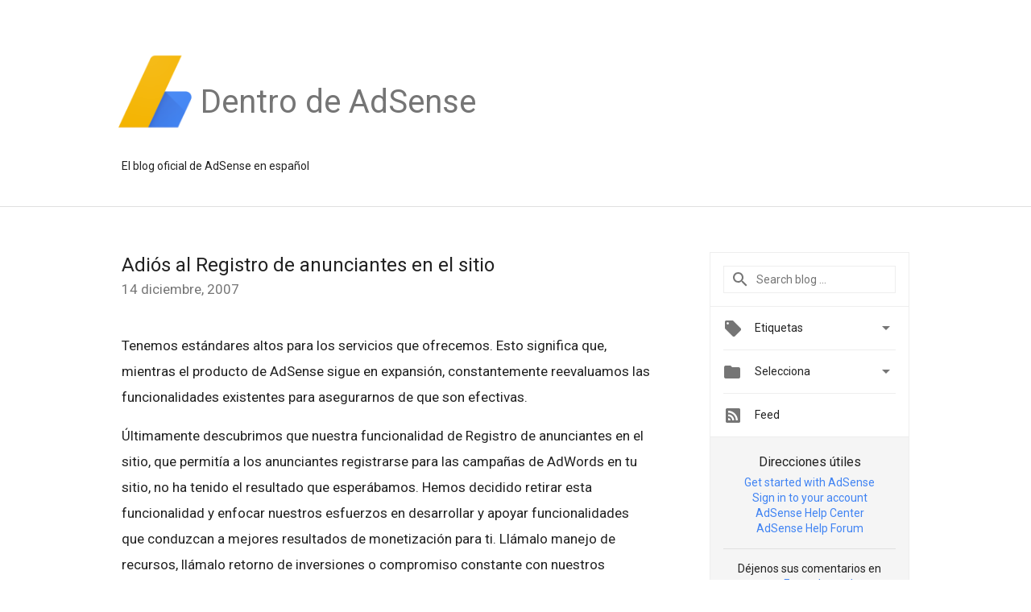

--- FILE ---
content_type: text/html; charset=UTF-8
request_url: https://adsense-es.googleblog.com/2007/12/adis-al-registro-de-anunciantes-en-el.html
body_size: 21671
content:
<!DOCTYPE html>
<html class='v2 detail-page' dir='ltr' itemscope='' itemtype='http://schema.org/Blog' lang='es' xmlns='http://www.w3.org/1999/xhtml' xmlns:b='http://www.google.com/2005/gml/b' xmlns:data='http://www.google.com/2005/gml/data' xmlns:expr='http://www.google.com/2005/gml/expr'>
<head>
<link href='https://www.blogger.com/static/v1/widgets/335934321-css_bundle_v2.css' rel='stylesheet' type='text/css'/>
<title>
Dentro de AdSense: Adiós al Registro de anunciantes en el sitio
</title>
<meta content='width=device-width, height=device-height, minimum-scale=1.0, initial-scale=1.0, user-scalable=0' name='viewport'/>
<meta content='IE=Edge' http-equiv='X-UA-Compatible'/>
<meta content='article' property='og:type'/>
<meta content='Adiós al Registro de anunciantes en el sitio' property='og:title'/>
<meta content='https://blogger.googleusercontent.com/img/b/R29vZ2xl/AVvXsEj2JIOmB1zGTZLUxMF8lHxqqqOgKn08v6CKnDfT4anQBqgwNAbHMx0VipjVPE4iQOIwefnGDeiORqYEacXEpJ7VactOb8lscjG7emsqW3LiK_kZQqIRAcQvzzPKKvbIWXwP4H5K/s1600-r/adsense-logo-new.png' property='og:image'/>
<meta content='en_US' property='og:locale'/>
<meta content='https://adsense-es.googleblog.com/2007/12/adis-al-registro-de-anunciantes-en-el.html' property='og:url'/>
<meta content='Dentro de AdSense' property='og:site_name'/>
<!-- Twitter Card properties -->
<meta content='Dentro de AdSense' property='twitter:site'/>
<meta content='Adiós al Registro de anunciantes en el sitio' property='twitter:title'/>
<meta content='summary' name='twitter:card'/>
<meta content='@google' name='twitter:creator'/>
<link href='https://fonts.googleapis.com/css?family=Roboto:400italic,400,500,500italic,700,700italic' rel='stylesheet' type='text/css'/>
<link href='https://fonts.googleapis.com/icon?family=Material+Icons' rel='stylesheet'/>
<script src='https://ajax.googleapis.com/ajax/libs/jquery/1.11.3/jquery.min.js' type='text/javascript'></script>
<!-- End -->
<style id='page-skin-1' type='text/css'><!--
/*
<Group description="Header Color" selector="header">
<Variable name="header.background.color" description="Header Background"
type="color" default="#ffffff"/>
</Group>
*/
.header-outer {
border-bottom: 1px solid #e0e0e0;
background: #ffffff;
}
html, .Label h2, #sidebar .rss a, .BlogArchive h2, .FollowByEmail h2.title, .widget .post h2 {
font-family: Roboto, sans-serif;
}
.plusfollowers h2.title, .post h2.title, .widget h2.title {
font-family: Roboto, sans-serif;
}
.widget-item-control {
height: 100%;
}
.widget.Header, #header {
position: relative;
height: 100%;
width: 100%;
}
}
.widget.Header .header-logo1 {
float: left;
margin-right: 15px;
padding-right: 15px;
border-right: 1px solid #ddd;
}
.header-title h2 {
color: rgba(0,0,0,.54);
display: inline-block;
font-size: 40px;
font-family: Roboto, sans-serif;
font-weight: normal;
line-height: 123px;
vertical-align: top;
}
.header-inner {
background-repeat: no-repeat;
background-position: right 0px;
}
.post-author,
.byline-author {
font-size: 14px;
font-weight: normal;
color: #757575;
color: rgba(0,0,0,.54);
}
.post-content .img-border {
border: 1px solid rgb(235, 235, 235);
padding: 4px;
}
.header-title a {
text-decoration: none !important;
}
pre {
border: 1px solid #bbbbbb;
margin-top: 1em 0 0 0;
padding: 0.99em;
overflow-x: auto;
overflow-y: auto;
}
pre, code {
font-size: 9pt;
background-color: #fafafa;
line-height: 125%;
font-family: monospace;
}
pre, code {
color: #060;
font: 13px/1.54 "courier new",courier,monospace;
}
.header-left .header-logo1 {
width: 128px !important;
}
.header-desc {
line-height: 20px;
margin-top: 8px;
}
.fb-custom img, .twitter-custom img, .gplus-share img {
cursor: pointer;
opacity: 0.54;
}
.fb-custom img:hover, .twitter-custom img:hover, .gplus-share img:hover {
opacity: 0.87;
}
.fb-like {
width: 80px;
}
.post .share {
float: right;
}
#twitter-share{
border: #CCC solid 1px;
border-radius: 3px;
background-image: -webkit-linear-gradient(top,#ffffff,#dedede);
}
.twitter-follow {
background: url(//4.bp.blogspot.com/-8O7VcmcY32o/VSYkC2vUj7I/AAAAAAAAHeU/7mzo-JFgTgk/s1600/twitter-bird.png) no-repeat left center;
padding-left: 18px;
font: normal normal normal 11px/18px 'Helvetica Neue',Arial,sans-serif;
font-weight: bold;
text-shadow: 0 1px 0 rgba(255,255,255,.5);
cursor: pointer;
margin-bottom: 10px;
}
.twitter-fb {
padding-top: 2px;
}
.fb-follow-button  {
background: -webkit-linear-gradient(#4c69ba, #3b55a0);
background: -moz-linear-gradient(#4c69ba, #3b55a0);
background: linear-gradient(#4c69ba, #3b55a0);
border-radius: 2px;
height: 18px;
padding: 4px 0 0 3px;
width: 57px;
border: #4c69ba solid 1px;
}
.fb-follow-button a {
text-decoration: none !important;
text-shadow: 0 -1px 0 #354c8c;
text-align: center;
white-space: nowrap;
font-size: 11px;
color: white;
vertical-align: top;
}
.fb-follow-button a:visited {
color: white;
}
.fb-follow {
padding: 0px 5px 3px 0px;
width: 14px;
vertical-align: bottom;
}
.gplus-wrapper {
margin-top: 3px;
display: inline-block;
vertical-align: top;
}
.twitter-custom, .gplus-share {
margin-right: 12px;
}
.fb-follow-button{
margin: 10px auto;
}
/** CUSTOM CODE **/

--></style>
<style id='template-skin-1' type='text/css'><!--
.header-outer {
clear: both;
}
.header-inner {
margin: auto;
padding: 0px;
}
.footer-outer {
background: #f5f5f5;
clear: both;
margin: 0;
}
.footer-inner {
margin: auto;
padding: 0px;
}
.footer-inner-2 {
/* Account for right hand column elasticity. */
max-width: calc(100% - 248px);
}
.google-footer-outer {
clear: both;
}
.cols-wrapper, .google-footer-outer, .footer-inner, .header-inner {
max-width: 978px;
margin-left: auto;
margin-right: auto;
}
.cols-wrapper {
margin: auto;
clear: both;
margin-top: 60px;
margin-bottom: 60px;
overflow: hidden;
}
.col-main-wrapper {
float: left;
width: 100%;
}
.col-main {
margin-right: 278px;
max-width: 660px;
}
.col-right {
float: right;
width: 248px;
margin-left: -278px;
}
/* Tweaks for layout mode. */
body#layout .google-footer-outer {
display: none;
}
body#layout .header-outer, body#layout .footer-outer {
background: none;
}
body#layout .header-inner {
height: initial;
}
body#layout .cols-wrapper {
margin-top: initial;
margin-bottom: initial;
}
--></style>
<!-- start all head -->
<meta content='text/html; charset=UTF-8' http-equiv='Content-Type'/>
<meta content='blogger' name='generator'/>
<link href='https://adsense-es.googleblog.com/favicon.ico' rel='icon' type='image/x-icon'/>
<link href='https://adsense-es.googleblog.com/2007/12/adis-al-registro-de-anunciantes-en-el.html' rel='canonical'/>
<link rel="alternate" type="application/atom+xml" title="Dentro de AdSense - Atom" href="https://adsense-es.googleblog.com/feeds/posts/default" />
<link rel="alternate" type="application/rss+xml" title="Dentro de AdSense - RSS" href="https://adsense-es.googleblog.com/feeds/posts/default?alt=rss" />
<link rel="service.post" type="application/atom+xml" title="Dentro de AdSense - Atom" href="https://www.blogger.com/feeds/22466538/posts/default" />

<link rel="alternate" type="application/atom+xml" title="Dentro de AdSense - Atom" href="https://adsense-es.googleblog.com/feeds/5374017254272606458/comments/default" />
<!--Can't find substitution for tag [blog.ieCssRetrofitLinks]-->
<meta content='https://adsense-es.googleblog.com/2007/12/adis-al-registro-de-anunciantes-en-el.html' property='og:url'/>
<meta content='Adiós al Registro de anunciantes en el sitio' property='og:title'/>
<meta content='Tenemos estándares altos para los servicios que ofrecemos. Esto significa que, mientras el producto de AdSense sigue en expansión, constante...' property='og:description'/>
<!-- end all head -->
<base target='_self'/>
<style>
      html {
        font-family: Roboto, sans-serif;
        -moz-osx-font-smoothing: grayscale;
        -webkit-font-smoothing: antialiased;
      }
      body {
        padding: 0;
        /* This ensures that the scroll bar is always present, which is needed */
        /* because content render happens after page load; otherwise the header */
        /* would "bounce" in-between states. */
        min-height: 150%;
      }
      h2 {
        font-size: 16px;
      }
      h1, h2, h3, h4, h5 {
        line-height: 2em;
      }
      html, h4, h5, h6 {
        font-size: 14px;
      }
      a, a:visited {
        color: #4184F3;
        text-decoration: none;
      }
      a:focus, a:hover, a:active {
        text-decoration: none;
      }
      .Header {
        margin-top: 15px;
      }
      .Header h1 {
        font-size: 32px;
        font-weight: 300;
        line-height: 32px;
        height: 42px;
      }
      .header-inner .Header .titlewrapper {
        padding: 0;
        margin-top: 30px;
      }
      .header-inner .Header .descriptionwrapper {
        padding: 0;
        margin: 0;
      }
      .cols-wrapper {
        margin-top: 56px;
      }
      .header-outer, .cols-wrapper, .footer-outer, .google-footer-outer {
        padding: 0 60px;
      }
      .header-inner {
        height: 256px;
        position: relative;
      }
      html, .header-inner a {
        color: #212121;
        color: rgba(0,0,0,.87);
      }
      .header-inner .google-logo {
        display: inline-block;
        background-size: contain;
        z-index: 1;
        overflow: hidden;
        margin-top: 4px;
        margin-right: 8px;
      }
      .header-left {
        position: absolute;
        top: 50%;
        -webkit-transform: translateY(-50%);
        transform: translateY(-50%);
        margin-top: 12px;
        width: 100%;
      }
      .google-logo {
        margin-left: -4px;
      }
      #google-footer {
        position: relative;
        font-size: 13px;
        list-style: none;
        text-align: right;
      }
      #google-footer a {
        color: #444;
      }
      #google-footer ul {
        margin: 0;
        padding: 0;
        height: 144px;
        line-height: 144px;
      }
      #google-footer ul li {
        display: inline;
      }
      #google-footer ul li:before {
        color: #999;
        content: "\00b7";
        font-weight: bold;
        margin: 5px;
      }
      #google-footer ul li:first-child:before {
        content: '';
      }
      #google-footer .google-logo-dark {
        left: 0;
        margin-top: -16px;
        position: absolute;
        top: 50%;
      }
      /** Sitemap links. **/
      .footer-inner-2 {
        font-size: 14px;
        padding-top: 42px;
        padding-bottom: 74px;
      }
      .footer-inner-2 .HTML h2 {
        color: #212121;
        color: rgba(0,0,0,.87);
        font-size: 14px;
        font-weight: 500;
        padding-left: 0;
        margin: 10px 0;
      }
      .footer-inner-2 .HTML ul {
        font-weight: normal;
        list-style: none;
        padding-left: 0;
      }
      .footer-inner-2 .HTML li {
        line-height: 24px;
        padding: 0;
      }
      .footer-inner-2 li a {
        color: rgba(65,132,243,.87);
      }
      /** Archive widget. **/
      .BlogArchive {
        font-size: 13px;
        font-weight: normal;
      }
      .BlogArchive .widget-content {
        display: none;
      }
      .BlogArchive h2, .Label h2 {
        color: #4184F3;
        text-decoration: none;
      }
      .BlogArchive .hierarchy li {
        display: inline-block;
      }
      /* Specificity needed here to override widget CSS defaults. */
      .BlogArchive #ArchiveList ul li, .BlogArchive #ArchiveList ul ul li {
        margin: 0;
        padding-left: 0;
        text-indent: 0;
      }
      .BlogArchive .intervalToggle {
        cursor: pointer;
      }
      .BlogArchive .expanded .intervalToggle .new-toggle {
        -ms-transform: rotate(180deg);
        transform: rotate(180deg);
      }
      .BlogArchive .new-toggle {
        float: right;
        padding-top: 3px;
        opacity: 0.87;
      }
      #ArchiveList {
        text-transform: uppercase;
      }
      #ArchiveList .expanded > ul:last-child {
        margin-bottom: 16px;
      }
      #ArchiveList .archivedate {
        width: 100%;
      }
      /* Months */
      .BlogArchive .items {
        max-width: 150px;
        margin-left: -4px;
      }
      .BlogArchive .expanded .items {
        margin-bottom: 10px;
        overflow: hidden;
      }
      .BlogArchive .items > ul {
        float: left;
        height: 32px;
      }
      .BlogArchive .items a {
        padding: 0 4px;
      }
      .Label {
        font-size: 13px;
        font-weight: normal;
      }
      .sidebar-icon {
        display: inline-block;
        width: 24px;
        height: 24px;
        vertical-align: middle;
        margin-right: 12px;
        margin-top: -1px
      }
      .Label a {
        margin-right: 4px;
      }
      .Label .widget-content {
        display: none;
      }
      .FollowByEmail {
        font-size: 13px;
        font-weight: normal;
      }
      .FollowByEmail h2 {
        background: url("[data-uri]");
        background-repeat: no-repeat;
        background-position: 0 50%;
        text-indent: 30px;
      }
      .FollowByEmail .widget-content {
        display: none;
      }
      .searchBox input {
        border: 1px solid #eee;
        color: #212121;
        color: rgba(0,0,0,.87);
        font-size: 14px;
        padding: 8px 8px 8px 40px;
        width: 164px;
        font-family: Roboto, sans-serif;
        background: url("https://www.gstatic.com/images/icons/material/system/1x/search_grey600_24dp.png") 8px center no-repeat;
      }
      .searchBox ::-webkit-input-placeholder { /* WebKit, Blink, Edge */
        color:    rgba(0,0,0,.54);
      }
      .searchBox :-moz-placeholder { /* Mozilla Firefox 4 to 18 */
        color:    #000;
        opacity:  0.54;
      }
      .searchBox ::-moz-placeholder { /* Mozilla Firefox 19+ */
        color:    #000;
        opacity:  0.54;
      }
      .searchBox :-ms-input-placeholder { /* Internet Explorer 10-11 */
        color:    #757575;
      }
      .widget-item-control {
        margin-top: 0px;
      }
      .section {
        margin: 0;
        padding: 0;
      }
      #sidebar-top {
        border: 1px solid #eee;
      }
      #sidebar-top > div {
        margin: 16px 0;
      }
      .widget ul {
        line-height: 1.6;
      }
      /*main post*/
      .post {
        margin-bottom:30px;
      }
      #main .post .title {
        margin: 0;
      }
      #main .post .title a {
        color: #212121;
        color: rgba(0,0,0,.87);
        font-weight: normal;
        font-size: 24px;
      }
      #main .post .title a:hover {
        text-decoration:none;
        color:#4184F3;
      }
      .message,  #main .post .post-header {
        margin: 0;
        padding: 0;
      }
      #main .post .post-header .caption, #main .post .post-header .labels-caption,  #main .post .post-footer .caption, #main .post .post-footer .labels-caption {
        color: #444;
        font-weight: 500;
      }
      #main .tr-caption-container td {
        text-align: left;
      }
      #main .post .tr-caption {
        color: #757575;
        color: rgba(0,0,0,.54);
        display: block;
        max-width: 560px;
        padding-bottom: 20px;
      }
      #main .post .tr-caption-container {
        line-height: 24px;
        margin: -1px 0 0 0 !important;
        padding: 4px 0;
        text-align: left;
      }
      #main .post .post-header .published{
        font-size:11px;
        font-weight:bold;
      }
      .post-header .publishdate {
        font-size: 17px;
        font-weight:normal;
        color: #757575;
        color: rgba(0,0,0,.54);
      }
      #main .post .post-footer{
        font-size:12px;
        padding-bottom: 21px;
      }
      .label-footer {
        margin-bottom: 12px;
        margin-top: 12px;
      }
      .comment-img {
        margin-right: 16px;
        opacity: 0.54;
        vertical-align: middle;
      }
      #main .post .post-header .published {
        margin-bottom: 40px;
        margin-top: -2px;
      }
      .post .post-content {
        color: #212121;
        color: rgba(0,0,0,.87);
        font-size: 17px;
        margin: 25px 0 36px 0;
        line-height: 32px;
        word-wrap: break-word;
      }
      .post-body .post-content ul, .post-body .post-content ol {
        margin: 16px 0;
        padding: 0 48px;
      }
      .post-summary {
        display: none;
      }
      /* Capture section headers. */
      .post-content br + br + b, .post-content .space + .space + b, .post-content .separator + b {
        display: inline-block;
        margin-bottom: 8px;
        margin-top: 24px;
      }
      .post-content li {
        line-height: 32px;
      }
      /* Override all post images/videos to left align. */
      .post-content .separator, .post-content > div {
        text-align: left;
      }
      .post-content .separator > a, .post-content .separator > span {
        margin-left: 0 !important;
      }
      .post-content img {
        max-width: 100%;
      }
      .post-content .tr-caption-container img {
        margin-bottom: 12px;
      }
      .post-content iframe, .post-content embed {
        max-width: 100%;
      }
      .post-content .carousel-container {
        margin-bottom: 48px;
      }
      #main .post-content b {
        font-weight: 500;
      }
      /* These are the main paragraph spacing tweaks. */
      #main .post-content br {
        content: ' ';
        display: block;
        padding: 4px;
      }
      .post-content .space {
        display: block;
        height: 8px;
      }
      .post-content iframe + .space, .post-content iframe + br {
        padding: 0 !important;
      }
      #main .post .jump-link {
        margin-bottom:10px;
      }
      .post-content img, .post-content iframe {
        margin: 30px 0 20px 0;
      }
      .post-content > img:first-child, .post-content > iframe:first-child {
        margin-top: 0;
      }
      .col-right .section {
        padding: 0 16px;
      }
      #aside {
        background:#fff;
        border:1px solid #eee;
        border-top: 0;
      }
      #aside .widget {
        margin:0;
      }
      #aside .widget h2, #ArchiveList .toggle + a.post-count-link {
        color: #212121;
        color: rgba(0,0,0,.87);
        font-weight: 400 !important;
        margin: 0;
      }
      #ArchiveList .toggle {
        float: right;
      }
      #ArchiveList .toggle .material-icons {
        padding-top: 4px;
      }
      #sidebar .tab {
        cursor: pointer;
      }
      #sidebar .tab .arrow {
        display: inline-block;
        float: right;
      }
      #sidebar .tab .icon {
        display: inline-block;
        vertical-align: top;
        height: 24px;
        width: 24px;
        margin-right: 13px;
        margin-left: -1px;
        margin-top: 1px;
        color: #757575;
        color: rgba(0,0,0,.54);
      }
      #sidebar .widget-content > :first-child {
        padding-top: 8px;
      }
      #sidebar .active .tab .arrow {
        -ms-transform: rotate(180deg);
        transform: rotate(180deg);
      }
      #sidebar .arrow {
        color: #757575;
        color: rgba(0,0,0,.54);
      }
      #sidebar .widget h2 {
        font-size: 14px;
        line-height: 24px;
        display: inline-block;
      }
      #sidebar .widget .BlogArchive {
        padding-bottom: 8px;
      }
      #sidebar .widget {
        border-bottom: 1px solid #eee;
        box-shadow: 0px 1px 0 white;
        margin-bottom: 0;
        padding: 14px 0;
        min-height: 20px;
      }
      #sidebar .widget:last-child {
        border-bottom: none;
        box-shadow: none;
        margin-bottom: 0;
      }
      #sidebar ul {
        margin: 0;
        padding: 0;
      }
      #sidebar ul li {
        list-style:none;
        padding:0;
      }
      #sidebar ul li a {
        line-height: 32px;
      }
      #sidebar .archive {
        background-image: url("[data-uri]");
        height: 24px;
        line-height: 24px;
        padding-left: 30px;
      }
      #sidebar .labels {
        background-image: url("[data-uri]");
        height: 20px;
        line-height: 20px;
        padding-left: 30px;
      }
      #sidebar .rss a {
        background-image: url("[data-uri]");
      }
      #sidebar .subscription a {
        background-image: url("[data-uri]");
      }
      #sidebar-bottom {
        background: #f5f5f5;
        border-top:1px solid #eee;
      }
      #sidebar-bottom .widget {
        border-bottom: 1px solid #e0e0e0;
        padding: 15px 0;
        text-align: center;
      }
      #sidebar-bottom > div:last-child {
        border-bottom: 0;
      }
      #sidebar-bottom .text {
        line-height: 20px;
      }
      /* Home, forward, and backward pagination. */
      .blog-pager {
        border-top : 1px #e0e0e0 solid;
        padding-top: 10px;
        margin-top: 15px;
        text-align: right !important;
      }
      #blog-pager {
        margin-botom: 0;
        margin-top: -14px;
        padding: 16px 0 0 0;
      }
      #blog-pager a {
        display: inline-block;
      }
      .blog-pager i.disabled {
        opacity: 0.2 !important;
      }
      .blog-pager i {
        color: black;
        margin-left: 16px;
        opacity: 0.54;
      }
      .blog-pager i:hover, .blog-pager i:active {
        opacity: 0.87;
      }
      #blog-pager-older-link, #blog-pager-newer-link {
        float: none;
      }
      .gplus-profile {
        background-color: #fafafa;
        border: 1px solid #eee;
        overflow: hidden;
        width: 212px;
      }
      .gplus-profile-inner {
        margin-left: -1px;
        margin-top: -1px;
      }
      /* Sidebar follow buttons. */
      .followgooglewrapper {
        padding: 12px 0 0 0;
      }
      .loading {
        visibility: hidden;
      }
      .detail-page .post-footer .cmt_iframe_holder {
        padding-top: 40px !important;
      }
      /** Desktop **/
      @media (max-width: 900px) {
        .col-right {
          display: none;
        }
        .col-main {
          margin-right: 0;
          min-width: initial;
        }
        .footer-outer {
          display: none;
        }
        .cols-wrapper {
          min-width: initial;
        }
        .google-footer-outer {
          background-color: #f5f5f5;
        }
      }
      /** Tablet **/
      @media (max-width: 712px) {
        .header-outer, .cols-wrapper, .footer-outer, .google-footer-outer {
          padding: 0 40px;
        }
      }
      /* An extra breakpoint accommodating for long blog titles. */
      @media (max-width: 600px) {
        .header-left {
          height: 100%;
          position: initial;
          top: inherit;
          margin-top: 0;
          -webkit-transform: initial;
          transform: initial;
        }
        .header-title {
          margin-top: 18px;
        }
        .header-inner {
          height: auto;
          margin-bottom: 32px;
          margin-top: 32px;
        }
        .header-desc {
          margin-top: 12px;
        }
        .header-inner .google-logo {
          height: 40px;
          margin-top: 3px;
        }
        .header-inner .google-logo img {
          height: 42px;
        }
        .header-title h2 {
          font-size: 32px;
          line-height: 40px;
        }
      }
      /** Mobile/small desktop window; also landscape. **/
      @media (max-width: 480px), (max-height: 480px) {
        .header-outer, .cols-wrapper, .footer-outer, .google-footer-outer {
          padding: 0 16px;
        }
        .cols-wrapper {
          margin-top: 0;
        }
        .post-header .publishdate, .post .post-content {
          font-size: 16px;
        }
        .post .post-content {
          line-height: 28px;
          margin-bottom: 30px;
        }
        .post {
          margin-top: 30px;
        }
        .byline-author {
          display: block;
          font-size: 12px;
          line-height: 24px;
          margin-top: 6px;
        }
        #main .post .title a {
          font-weight: 500;
          color: #4c4c4c;
          color: rgba(0,0,0,.70);
        }
        #main .post .post-header {
          padding-bottom: 12px;
        }
        #main .post .post-header .published {
          margin-bottom: -8px;
          margin-top: 3px;
        }
        .post .read-more {
          display: block;
          margin-top: 14px;
        }
        .post .tr-caption {
          font-size: 12px;
        }
        #main .post .title a {
          font-size: 20px;
          line-height: 30px;
        }
        .post-content iframe {
          /* iframe won't keep aspect ratio when scaled down. */
          max-height: 240px;
        }
        .post-content .separator img, .post-content .tr-caption-container img, .post-content iframe {
          margin-left: -16px;
          max-width: inherit;
          width: calc(100% + 32px);
        }
        .post-content table, .post-content td {
          width: 100%;
        }
        #blog-pager {
          margin: 0;
          padding: 16px 0;
        }
        /** List page tweaks. **/
        .list-page .post-original {
          display: none;
        }
        .list-page .post-summary {
          display: block;
        }
        .list-page .comment-container {
          display: none;
        } 
        .list-page #blog-pager {
          padding-top: 0;
          border: 0;
          margin-top: -8px;
        }
        .list-page .label-footer {
          display: none;
        }
        .list-page #main .post .post-footer {
          border-bottom: 1px solid #eee;
          margin: -16px 0 0 0;
          padding: 0 0 20px 0;
        }
        .list-page .post .share {
          display: none;
        }
        /** Detail page tweaks. **/
        .detail-page .post-footer .cmt_iframe_holder {
          padding-top: 32px !important;
        }
        .detail-page .label-footer {
          margin-bottom: 0;
        }
        .detail-page #main .post .post-footer {
          padding-bottom: 0;
        }
        .detail-page #comments {
          display: none;
        }
      }
      [data-about-pullquote], [data-is-preview], [data-about-syndication] {
        display: none;
      }
    </style>
<noscript>
<style>
        .loading { visibility: visible }</style>
</noscript>
<script type='text/javascript'>
        (function(i,s,o,g,r,a,m){i['GoogleAnalyticsObject']=r;i[r]=i[r]||function(){
        (i[r].q=i[r].q||[]).push(arguments)},i[r].l=1*new Date();a=s.createElement(o),
        m=s.getElementsByTagName(o)[0];a.async=1;a.src=g;m.parentNode.insertBefore(a,m)
        })(window,document,'script','https://www.google-analytics.com/analytics.js','ga');
        ga('create', 'UA-18006-2', 'auto', 'blogger');
        ga('blogger.send', 'pageview');
      </script>
<link href='https://www.blogger.com/dyn-css/authorization.css?targetBlogID=22466538&amp;zx=56ab69b0-36ae-4bbb-ae75-d1fca18dfe3e' media='none' onload='if(media!=&#39;all&#39;)media=&#39;all&#39;' rel='stylesheet'/><noscript><link href='https://www.blogger.com/dyn-css/authorization.css?targetBlogID=22466538&amp;zx=56ab69b0-36ae-4bbb-ae75-d1fca18dfe3e' rel='stylesheet'/></noscript>
<meta name='google-adsense-platform-account' content='ca-host-pub-1556223355139109'/>
<meta name='google-adsense-platform-domain' content='blogspot.com'/>

<!-- data-ad-client=ca-pub-9160102904909791 -->

</head>
<body>
<script type='text/javascript'>
      //<![CDATA[
      var axel = Math.random() + "";
      var a = axel * 10000000000000;
      document.write('<iframe src="https://2542116.fls.doubleclick.net/activityi;src=2542116;type=gblog;cat=googl0;ord=ord=' + a + '?" width="1" height="1" frameborder="0" style="display:none"></iframe>');
      //]]>
    </script>
<noscript>
<img alt='' height='1' src='https://ad.doubleclick.net/ddm/activity/src=2542116;type=gblog;cat=googl0;ord=1?' width='1'/>
</noscript>
<!-- Header -->
<div class='header-outer'>
<div class='header-inner'>
<div class='section' id='header'><div class='widget Header' data-version='1' id='Header1'>
<div class='header-left'>
<div class='header-title'>
<a class='google-logo' href='https://adsense-es.googleblog.com/'>
<img height="90" src="//4.bp.blogspot.com/-jL4EWVdcM2w/VYq3DtIZDCI/AAAAAAAAQms/Iy7lE3RdCh0/s400/adsense-logo.png">
</a>
<a href='/.'>
<h2>
            Dentro de AdSense 
          </h2>
</a>
</div>
<div class='header-desc'>
El blog oficial de AdSense en español
</div>
</div>
</div></div>
</div>
</div>
<!-- all content wrapper start -->
<div class='cols-wrapper loading'>
<div class='col-main-wrapper'>
<div class='col-main'>
<div class='section' id='main'><div class='widget Blog' data-version='1' id='Blog1'>
<div class='post' data-id='5374017254272606458' itemscope='' itemtype='http://schema.org/BlogPosting'>
<h2 class='title' itemprop='name'>
<a href='https://adsense-es.googleblog.com/2007/12/adis-al-registro-de-anunciantes-en-el.html' itemprop='url' title='Adiós al Registro de anunciantes en el sitio'>
Adiós al Registro de anunciantes en el sitio
</a>
</h2>
<div class='post-header'>
<div class='published'>
<span class='publishdate' itemprop='datePublished'>
14 diciembre, 2007
</span>
</div>
</div>
<div class='post-body'>
<div class='post-content' itemprop='articleBody'>
<script type='text/template'>
                          Tenemos estándares altos para los servicios que ofrecemos. Esto significa que, mientras el producto de AdSense sigue en expansión, constantemente reevaluamos las funcionalidades existentes para asegurarnos de que son efectivas.<br /><br />Últimamente descubrimos que nuestra funcionalidad de Registro de anunciantes en el sitio, que permitía a los anunciantes registrarse para las campañas de AdWords en tu sitio, no ha tenido el resultado que esperábamos. Hemos decidido retirar esta funcionalidad y enfocar nuestros esfuerzos en desarrollar y apoyar funcionalidades que conduzcan a mejores resultados de monetización para ti. Llámalo manejo de recursos, llámalo retorno de inversiones o compromiso constante con nuestros editores. Queremos que <span style="font-weight:bold;">tú </span>tengas mayores ingresos y eso a veces significa &#8220;eclipsar&#8221; ciertas funcionalidades que creamos. <br /><br />Por favor ten en cuenta que si has creado algún vínculo que lleva a una página customizable de registro de anunciantes en el sitio, próximamente se redireccionará a la página principal de registro de AdWords. Claro que los anunciantes todavía pueden enfocar a sitios individuales usando <a href="http://adwords.google.com/support/bin/answer.py?answer=19648&amp;sourceid=aso&amp;medium=link&amp;subid=ww-es-et-asblog_2007-12-14">Orientación por ubicación</a>. Gracias por apoyar esta funcionalidad en el pasado. Esperamos que su eliminación no te cause ningún inconveniente. <br /><br />Publicado por Ben Ewing &#8211; Soporte para los editores de AdSense<br />(Traducción: Gustavo Smidt)
                          <span itemprop='author' itemscope='itemscope' itemtype='http://schema.org/Person'>
                            <meta content='https://plus.google.com/116899029375914044550' itemprop='url'/>
                          </span>
                        </script>
<noscript>
Tenemos estándares altos para los servicios que ofrecemos. Esto significa que, mientras el producto de AdSense sigue en expansión, constantemente reevaluamos las funcionalidades existentes para asegurarnos de que son efectivas.<br /><br />Últimamente descubrimos que nuestra funcionalidad de Registro de anunciantes en el sitio, que permitía a los anunciantes registrarse para las campañas de AdWords en tu sitio, no ha tenido el resultado que esperábamos. Hemos decidido retirar esta funcionalidad y enfocar nuestros esfuerzos en desarrollar y apoyar funcionalidades que conduzcan a mejores resultados de monetización para ti. Llámalo manejo de recursos, llámalo retorno de inversiones o compromiso constante con nuestros editores. Queremos que <span style="font-weight:bold;">tú </span>tengas mayores ingresos y eso a veces significa &#8220;eclipsar&#8221; ciertas funcionalidades que creamos. <br /><br />Por favor ten en cuenta que si has creado algún vínculo que lleva a una página customizable de registro de anunciantes en el sitio, próximamente se redireccionará a la página principal de registro de AdWords. Claro que los anunciantes todavía pueden enfocar a sitios individuales usando <a href="http://adwords.google.com/support/bin/answer.py?answer=19648&amp;sourceid=aso&amp;medium=link&amp;subid=ww-es-et-asblog_2007-12-14">Orientación por ubicación</a>. Gracias por apoyar esta funcionalidad en el pasado. Esperamos que su eliminación no te cause ningún inconveniente. <br /><br />Publicado por Ben Ewing &#8211; Soporte para los editores de AdSense<br />(Traducción: Gustavo Smidt)
<span itemprop='author' itemscope='itemscope' itemtype='http://schema.org/Person'>
<meta content='https://plus.google.com/116899029375914044550' itemprop='url'/>
</span>
</noscript>
</div>
</div>
<div class='share'>
<span class='twitter-custom social-wrapper' data-href='http://twitter.com/share?text=Dentro de AdSense:Adiós al Registro de anunciantes en el sitio&url=https://adsense-es.googleblog.com/2007/12/adis-al-registro-de-anunciantes-en-el.html&via=google'>
<img alt='Share on Twitter' height='24' src='https://www.gstatic.com/images/icons/material/system/2x/post_twitter_black_24dp.png' width='24'/>
</span>
<span class='fb-custom social-wrapper' data-href='https://www.facebook.com/sharer.php?u=https://adsense-es.googleblog.com/2007/12/adis-al-registro-de-anunciantes-en-el.html'>
<img alt='Share on Facebook' height='24' src='https://www.gstatic.com/images/icons/material/system/2x/post_facebook_black_24dp.png' width='24'/>
</span>
</div>
<div class='post-footer'>
<div class='cmt_iframe_holder' data-href='https://adsense-es.googleblog.com/2007/12/adis-al-registro-de-anunciantes-en-el.html' data-viewtype='FILTERED_POSTMOD'></div>
<a href='https://plus.google.com/112374322230920073195' rel='author' style='display:none;'>
                        Google
                      </a>
<div class='label-footer'>
<span class='labels-caption'>
Etiquetas:
</span>
<span class='labels'>
<a class='label' href='https://adsense-es.googleblog.com/search/label/Funcionalidad%20AdSense' rel='tag'>
Funcionalidad AdSense
</a>
</span>
</div>
</div>
<div class='comments' id='comments'>
<a name='comments'></a>
<h4>
No hay comentarios
                      :
                    </h4>
<div id='Blog1_comments-block-wrapper'>
<dl class='' id='comments-block'>
</dl>
</div>
<p class='comment-footer'>
<div class='comment-form'>
<a name='comment-form'></a>
<h4 id='comment-post-message'>
Publicar un comentario
</h4>
<p>
Tus comentarios son bienvenidos. Pero recuerda que deben ser relevantes a la publicación y a la conversación. <br /><br />Si tienes alguna duda o sugerencia, te recomendamos que visites:<br /><br />-Nuestro  <a href="//www.google.com/support/forum/p/adsense?hl=es&amp;utm_source=aso&amp;utm_campaign=ww-es-et-asblog_comments&amp;utm_medium=link" rel="nofollow">Foro de Asistencia</a>, donde expertos te ayudarán a solucionar tu problema.<br /><br />-<a href="https://www.google.com/adsense/support/?hl=es&amp;sourceid=aso&amp;subid=ww-es-et-asblog_comments&amp;medium=et" rel="nofollow">Centro Asistencia AdSense</a>,con todos los artículos, explicaciones y formas de contacto.
</p>
<p>Nota: solo los miembros de este blog pueden publicar comentarios.</p>
<a href='https://www.blogger.com/comment/frame/22466538?po=5374017254272606458&hl=es&saa=85391&origin=https://adsense-es.googleblog.com' id='comment-editor-src'></a>
<iframe allowtransparency='true' class='blogger-iframe-colorize blogger-comment-from-post' frameborder='0' height='410' id='comment-editor' name='comment-editor' src='' width='100%'></iframe>
<!--Can't find substitution for tag [post.friendConnectJs]-->
<script src='https://www.blogger.com/static/v1/jsbin/2830521187-comment_from_post_iframe.js' type='text/javascript'></script>
<script type='text/javascript'>
                    BLOG_CMT_createIframe('https://www.blogger.com/rpc_relay.html', '0');
                  </script>
</div>
</p>
<div id='backlinks-container'>
<div id='Blog1_backlinks-container'>
</div>
</div>
</div>
</div>
<div class='blog-pager' id='blog-pager'>
<a class='home-link' href='https://adsense-es.googleblog.com/'>
<i class='material-icons'>
                      &#59530;
                    </i>
</a>
<span id='blog-pager-newer-link'>
<a class='blog-pager-newer-link' href='https://adsense-es.googleblog.com/2007/12/presentando-el-centro-de-revisin-de.html' id='Blog1_blog-pager-newer-link' title='Entrada más reciente'>
<i class='material-icons'>
                          &#58820;
                        </i>
</a>
</span>
<span id='blog-pager-older-link'>
<a class='blog-pager-older-link' href='https://adsense-es.googleblog.com/2007/12/configralos-y-olvdate-de-ellos.html' id='Blog1_blog-pager-older-link' title='Entrada antigua'>
<i class='material-icons'>
                          &#58824;
                        </i>
</a>
</span>
</div>
<div class='clear'></div>
</div></div>
</div>
</div>
<div class='col-right'>
<div class='section' id='sidebar-top'><div class='widget HTML' data-version='1' id='HTML8'>
<div class='widget-content'>
<div class='searchBox'>
<input type='text' title='Search This Blog' placeholder='Search blog ...' />
</div>
</div>
<div class='clear'></div>
</div>
</div>
<div id='aside'>
<div class='section' id='sidebar'><div class='widget Label' data-version='1' id='Label1'>
<div class='tab'>
<img class='sidebar-icon' src='[data-uri]'/>
<h2>
Etiquetas
</h2>
<i class='material-icons arrow'>
                      &#58821;
                    </i>
</div>
<div class='widget-content list-label-widget-content'>
<ul>
<li>
<a dir='ltr' href='https://adsense-es.googleblog.com/search/label/AdMob'>
AdMob
</a>
</li>
<li>
<a dir='ltr' href='https://adsense-es.googleblog.com/search/label/Caso%20pr%C3%A1ctico'>
Caso práctico
</a>
</li>
<li>
<a dir='ltr' href='https://adsense-es.googleblog.com/search/label/Comunidad'>
Comunidad
</a>
</li>
<li>
<a dir='ltr' href='https://adsense-es.googleblog.com/search/label/Correo%20de%20AdSense'>
Correo de AdSense
</a>
</li>
<li>
<a dir='ltr' href='https://adsense-es.googleblog.com/search/label/D%C3%A9cimo%20aniversario'>
Décimo aniversario
</a>
</li>
<li>
<a dir='ltr' href='https://adsense-es.googleblog.com/search/label/DoubleClick'>
DoubleClick
</a>
</li>
<li>
<a dir='ltr' href='https://adsense-es.googleblog.com/search/label/Eventos'>
Eventos
</a>
</li>
<li>
<a dir='ltr' href='https://adsense-es.googleblog.com/search/label/Funcionalidad%20AdSense'>
Funcionalidad AdSense
</a>
</li>
<li>
<a dir='ltr' href='https://adsense-es.googleblog.com/search/label/Google%20Analytics'>
Google Analytics
</a>
</li>
<li>
<a dir='ltr' href='https://adsense-es.googleblog.com/search/label/Juegos'>
Juegos
</a>
</li>
<li>
<a dir='ltr' href='https://adsense-es.googleblog.com/search/label/Los%20mi%C3%A9rcoles%20de%20la%20nueva%20interfaz'>
Los miércoles de la nueva interfaz
</a>
</li>
<li>
<a dir='ltr' href='https://adsense-es.googleblog.com/search/label/Miscel%C3%A1nea'>
Miscelánea
</a>
</li>
<li>
<a dir='ltr' href='https://adsense-es.googleblog.com/search/label/Mito%20y%20realidad%20sobre%20AdSense'>
Mito y realidad sobre AdSense
</a>
</li>
<li>
<a dir='ltr' href='https://adsense-es.googleblog.com/search/label/M%C3%B3vil'>
Móvil
</a>
</li>
<li>
<a dir='ltr' href='https://adsense-es.googleblog.com/search/label/Nueva%20interfaz%20AdSense'>
Nueva interfaz AdSense
</a>
</li>
<li>
<a dir='ltr' href='https://adsense-es.googleblog.com/search/label/Optimizaci%C3%B3n'>
Optimización
</a>
</li>
<li>
<a dir='ltr' href='https://adsense-es.googleblog.com/search/label/Otros%20productos'>
Otros productos
</a>
</li>
<li>
<a dir='ltr' href='https://adsense-es.googleblog.com/search/label/Pagos'>
Pagos
</a>
</li>
<li>
<a dir='ltr' href='https://adsense-es.googleblog.com/search/label/Pol%C3%ADticas'>
Políticas
</a>
</li>
<li>
<a dir='ltr' href='https://adsense-es.googleblog.com/search/label/Principiante'>
Principiante
</a>
</li>
<li>
<a dir='ltr' href='https://adsense-es.googleblog.com/search/label/Salvar%20la%20brecha'>
Salvar la brecha
</a>
</li>
<li>
<a dir='ltr' href='https://adsense-es.googleblog.com/search/label/Social%20media'>
Social media
</a>
</li>
<li>
<a dir='ltr' href='https://adsense-es.googleblog.com/search/label/Usuario%20avanzado'>
Usuario avanzado
</a>
</li>
<li>
<a dir='ltr' href='https://adsense-es.googleblog.com/search/label/V%C3%ADdeo'>
Vídeo
</a>
</li>
</ul>
<div class='clear'></div>
</div>
</div><div class='widget BlogArchive' data-version='1' id='BlogArchive1'>
<div class='tab'>
<i class='material-icons icon'>
                      &#58055;
                    </i>
<h2>
Selecciona
</h2>
<i class='material-icons arrow'>
                      &#58821;
                    </i>
</div>
<div class='widget-content'>
<div id='ArchiveList'>
<div id='BlogArchive1_ArchiveList'>
<ul class='flat'>
<li class='archivedate'>
<a href='https://adsense-es.googleblog.com/2015/07/'>
jul
</a>
                      (
                      1
                      )
                    </li>
<li class='archivedate'>
<a href='https://adsense-es.googleblog.com/2015/04/'>
abr
</a>
                      (
                      1
                      )
                    </li>
<li class='archivedate'>
<a href='https://adsense-es.googleblog.com/2015/03/'>
mar
</a>
                      (
                      1
                      )
                    </li>
<li class='archivedate'>
<a href='https://adsense-es.googleblog.com/2015/02/'>
feb
</a>
                      (
                      2
                      )
                    </li>
<li class='archivedate'>
<a href='https://adsense-es.googleblog.com/2014/12/'>
dic
</a>
                      (
                      2
                      )
                    </li>
<li class='archivedate'>
<a href='https://adsense-es.googleblog.com/2014/11/'>
nov
</a>
                      (
                      1
                      )
                    </li>
<li class='archivedate'>
<a href='https://adsense-es.googleblog.com/2014/10/'>
oct
</a>
                      (
                      4
                      )
                    </li>
<li class='archivedate'>
<a href='https://adsense-es.googleblog.com/2014/09/'>
sept
</a>
                      (
                      3
                      )
                    </li>
<li class='archivedate'>
<a href='https://adsense-es.googleblog.com/2014/07/'>
jul
</a>
                      (
                      5
                      )
                    </li>
<li class='archivedate'>
<a href='https://adsense-es.googleblog.com/2014/06/'>
jun
</a>
                      (
                      6
                      )
                    </li>
<li class='archivedate'>
<a href='https://adsense-es.googleblog.com/2014/05/'>
may
</a>
                      (
                      2
                      )
                    </li>
<li class='archivedate'>
<a href='https://adsense-es.googleblog.com/2014/04/'>
abr
</a>
                      (
                      2
                      )
                    </li>
<li class='archivedate'>
<a href='https://adsense-es.googleblog.com/2014/03/'>
mar
</a>
                      (
                      3
                      )
                    </li>
<li class='archivedate'>
<a href='https://adsense-es.googleblog.com/2014/02/'>
feb
</a>
                      (
                      3
                      )
                    </li>
<li class='archivedate'>
<a href='https://adsense-es.googleblog.com/2014/01/'>
ene
</a>
                      (
                      3
                      )
                    </li>
<li class='archivedate'>
<a href='https://adsense-es.googleblog.com/2013/12/'>
dic
</a>
                      (
                      4
                      )
                    </li>
<li class='archivedate'>
<a href='https://adsense-es.googleblog.com/2013/11/'>
nov
</a>
                      (
                      5
                      )
                    </li>
<li class='archivedate'>
<a href='https://adsense-es.googleblog.com/2013/10/'>
oct
</a>
                      (
                      2
                      )
                    </li>
<li class='archivedate'>
<a href='https://adsense-es.googleblog.com/2013/09/'>
sept
</a>
                      (
                      5
                      )
                    </li>
<li class='archivedate'>
<a href='https://adsense-es.googleblog.com/2013/08/'>
ago
</a>
                      (
                      3
                      )
                    </li>
<li class='archivedate'>
<a href='https://adsense-es.googleblog.com/2013/07/'>
jul
</a>
                      (
                      5
                      )
                    </li>
<li class='archivedate'>
<a href='https://adsense-es.googleblog.com/2013/06/'>
jun
</a>
                      (
                      9
                      )
                    </li>
<li class='archivedate'>
<a href='https://adsense-es.googleblog.com/2013/05/'>
may
</a>
                      (
                      14
                      )
                    </li>
<li class='archivedate'>
<a href='https://adsense-es.googleblog.com/2013/04/'>
abr
</a>
                      (
                      8
                      )
                    </li>
<li class='archivedate'>
<a href='https://adsense-es.googleblog.com/2013/03/'>
mar
</a>
                      (
                      4
                      )
                    </li>
<li class='archivedate'>
<a href='https://adsense-es.googleblog.com/2013/02/'>
feb
</a>
                      (
                      3
                      )
                    </li>
<li class='archivedate'>
<a href='https://adsense-es.googleblog.com/2013/01/'>
ene
</a>
                      (
                      3
                      )
                    </li>
<li class='archivedate'>
<a href='https://adsense-es.googleblog.com/2012/12/'>
dic
</a>
                      (
                      4
                      )
                    </li>
<li class='archivedate'>
<a href='https://adsense-es.googleblog.com/2012/11/'>
nov
</a>
                      (
                      11
                      )
                    </li>
<li class='archivedate'>
<a href='https://adsense-es.googleblog.com/2012/10/'>
oct
</a>
                      (
                      11
                      )
                    </li>
<li class='archivedate'>
<a href='https://adsense-es.googleblog.com/2012/09/'>
sept
</a>
                      (
                      11
                      )
                    </li>
<li class='archivedate'>
<a href='https://adsense-es.googleblog.com/2012/08/'>
ago
</a>
                      (
                      6
                      )
                    </li>
<li class='archivedate'>
<a href='https://adsense-es.googleblog.com/2012/07/'>
jul
</a>
                      (
                      4
                      )
                    </li>
<li class='archivedate'>
<a href='https://adsense-es.googleblog.com/2012/06/'>
jun
</a>
                      (
                      3
                      )
                    </li>
<li class='archivedate'>
<a href='https://adsense-es.googleblog.com/2012/05/'>
may
</a>
                      (
                      3
                      )
                    </li>
<li class='archivedate'>
<a href='https://adsense-es.googleblog.com/2012/04/'>
abr
</a>
                      (
                      4
                      )
                    </li>
<li class='archivedate'>
<a href='https://adsense-es.googleblog.com/2012/03/'>
mar
</a>
                      (
                      7
                      )
                    </li>
<li class='archivedate'>
<a href='https://adsense-es.googleblog.com/2012/02/'>
feb
</a>
                      (
                      5
                      )
                    </li>
<li class='archivedate'>
<a href='https://adsense-es.googleblog.com/2012/01/'>
ene
</a>
                      (
                      8
                      )
                    </li>
<li class='archivedate'>
<a href='https://adsense-es.googleblog.com/2011/12/'>
dic
</a>
                      (
                      14
                      )
                    </li>
<li class='archivedate'>
<a href='https://adsense-es.googleblog.com/2011/11/'>
nov
</a>
                      (
                      4
                      )
                    </li>
<li class='archivedate'>
<a href='https://adsense-es.googleblog.com/2011/10/'>
oct
</a>
                      (
                      10
                      )
                    </li>
<li class='archivedate'>
<a href='https://adsense-es.googleblog.com/2011/09/'>
sept
</a>
                      (
                      2
                      )
                    </li>
<li class='archivedate'>
<a href='https://adsense-es.googleblog.com/2011/08/'>
ago
</a>
                      (
                      4
                      )
                    </li>
<li class='archivedate'>
<a href='https://adsense-es.googleblog.com/2011/07/'>
jul
</a>
                      (
                      6
                      )
                    </li>
<li class='archivedate'>
<a href='https://adsense-es.googleblog.com/2011/06/'>
jun
</a>
                      (
                      8
                      )
                    </li>
<li class='archivedate'>
<a href='https://adsense-es.googleblog.com/2011/05/'>
may
</a>
                      (
                      12
                      )
                    </li>
<li class='archivedate'>
<a href='https://adsense-es.googleblog.com/2011/04/'>
abr
</a>
                      (
                      9
                      )
                    </li>
<li class='archivedate'>
<a href='https://adsense-es.googleblog.com/2011/03/'>
mar
</a>
                      (
                      13
                      )
                    </li>
<li class='archivedate'>
<a href='https://adsense-es.googleblog.com/2011/02/'>
feb
</a>
                      (
                      8
                      )
                    </li>
<li class='archivedate'>
<a href='https://adsense-es.googleblog.com/2011/01/'>
ene
</a>
                      (
                      7
                      )
                    </li>
<li class='archivedate'>
<a href='https://adsense-es.googleblog.com/2010/12/'>
dic
</a>
                      (
                      6
                      )
                    </li>
<li class='archivedate'>
<a href='https://adsense-es.googleblog.com/2010/11/'>
nov
</a>
                      (
                      5
                      )
                    </li>
<li class='archivedate'>
<a href='https://adsense-es.googleblog.com/2010/10/'>
oct
</a>
                      (
                      5
                      )
                    </li>
<li class='archivedate'>
<a href='https://adsense-es.googleblog.com/2010/09/'>
sept
</a>
                      (
                      3
                      )
                    </li>
<li class='archivedate'>
<a href='https://adsense-es.googleblog.com/2010/08/'>
ago
</a>
                      (
                      5
                      )
                    </li>
<li class='archivedate'>
<a href='https://adsense-es.googleblog.com/2010/07/'>
jul
</a>
                      (
                      3
                      )
                    </li>
<li class='archivedate'>
<a href='https://adsense-es.googleblog.com/2010/06/'>
jun
</a>
                      (
                      6
                      )
                    </li>
<li class='archivedate'>
<a href='https://adsense-es.googleblog.com/2010/05/'>
may
</a>
                      (
                      3
                      )
                    </li>
<li class='archivedate'>
<a href='https://adsense-es.googleblog.com/2010/04/'>
abr
</a>
                      (
                      5
                      )
                    </li>
<li class='archivedate'>
<a href='https://adsense-es.googleblog.com/2010/03/'>
mar
</a>
                      (
                      8
                      )
                    </li>
<li class='archivedate'>
<a href='https://adsense-es.googleblog.com/2010/02/'>
feb
</a>
                      (
                      5
                      )
                    </li>
<li class='archivedate'>
<a href='https://adsense-es.googleblog.com/2010/01/'>
ene
</a>
                      (
                      3
                      )
                    </li>
<li class='archivedate'>
<a href='https://adsense-es.googleblog.com/2009/12/'>
dic
</a>
                      (
                      6
                      )
                    </li>
<li class='archivedate'>
<a href='https://adsense-es.googleblog.com/2009/11/'>
nov
</a>
                      (
                      5
                      )
                    </li>
<li class='archivedate'>
<a href='https://adsense-es.googleblog.com/2009/10/'>
oct
</a>
                      (
                      5
                      )
                    </li>
<li class='archivedate'>
<a href='https://adsense-es.googleblog.com/2009/09/'>
sept
</a>
                      (
                      12
                      )
                    </li>
<li class='archivedate'>
<a href='https://adsense-es.googleblog.com/2009/08/'>
ago
</a>
                      (
                      8
                      )
                    </li>
<li class='archivedate'>
<a href='https://adsense-es.googleblog.com/2009/07/'>
jul
</a>
                      (
                      7
                      )
                    </li>
<li class='archivedate'>
<a href='https://adsense-es.googleblog.com/2009/06/'>
jun
</a>
                      (
                      10
                      )
                    </li>
<li class='archivedate'>
<a href='https://adsense-es.googleblog.com/2009/05/'>
may
</a>
                      (
                      5
                      )
                    </li>
<li class='archivedate'>
<a href='https://adsense-es.googleblog.com/2009/04/'>
abr
</a>
                      (
                      8
                      )
                    </li>
<li class='archivedate'>
<a href='https://adsense-es.googleblog.com/2009/03/'>
mar
</a>
                      (
                      7
                      )
                    </li>
<li class='archivedate'>
<a href='https://adsense-es.googleblog.com/2009/02/'>
feb
</a>
                      (
                      5
                      )
                    </li>
<li class='archivedate'>
<a href='https://adsense-es.googleblog.com/2009/01/'>
ene
</a>
                      (
                      5
                      )
                    </li>
<li class='archivedate'>
<a href='https://adsense-es.googleblog.com/2008/12/'>
dic
</a>
                      (
                      3
                      )
                    </li>
<li class='archivedate'>
<a href='https://adsense-es.googleblog.com/2008/11/'>
nov
</a>
                      (
                      5
                      )
                    </li>
<li class='archivedate'>
<a href='https://adsense-es.googleblog.com/2008/10/'>
oct
</a>
                      (
                      7
                      )
                    </li>
<li class='archivedate'>
<a href='https://adsense-es.googleblog.com/2008/09/'>
sept
</a>
                      (
                      7
                      )
                    </li>
<li class='archivedate'>
<a href='https://adsense-es.googleblog.com/2008/08/'>
ago
</a>
                      (
                      12
                      )
                    </li>
<li class='archivedate'>
<a href='https://adsense-es.googleblog.com/2008/07/'>
jul
</a>
                      (
                      6
                      )
                    </li>
<li class='archivedate'>
<a href='https://adsense-es.googleblog.com/2008/06/'>
jun
</a>
                      (
                      4
                      )
                    </li>
<li class='archivedate'>
<a href='https://adsense-es.googleblog.com/2008/05/'>
may
</a>
                      (
                      5
                      )
                    </li>
<li class='archivedate'>
<a href='https://adsense-es.googleblog.com/2008/04/'>
abr
</a>
                      (
                      3
                      )
                    </li>
<li class='archivedate'>
<a href='https://adsense-es.googleblog.com/2008/03/'>
mar
</a>
                      (
                      5
                      )
                    </li>
<li class='archivedate'>
<a href='https://adsense-es.googleblog.com/2008/02/'>
feb
</a>
                      (
                      9
                      )
                    </li>
<li class='archivedate'>
<a href='https://adsense-es.googleblog.com/2008/01/'>
ene
</a>
                      (
                      7
                      )
                    </li>
<li class='archivedate'>
<a href='https://adsense-es.googleblog.com/2007/12/'>
dic
</a>
                      (
                      8
                      )
                    </li>
<li class='archivedate'>
<a href='https://adsense-es.googleblog.com/2007/11/'>
nov
</a>
                      (
                      7
                      )
                    </li>
<li class='archivedate'>
<a href='https://adsense-es.googleblog.com/2007/10/'>
oct
</a>
                      (
                      7
                      )
                    </li>
<li class='archivedate'>
<a href='https://adsense-es.googleblog.com/2007/09/'>
sept
</a>
                      (
                      12
                      )
                    </li>
<li class='archivedate'>
<a href='https://adsense-es.googleblog.com/2007/08/'>
ago
</a>
                      (
                      8
                      )
                    </li>
<li class='archivedate'>
<a href='https://adsense-es.googleblog.com/2007/07/'>
jul
</a>
                      (
                      10
                      )
                    </li>
<li class='archivedate'>
<a href='https://adsense-es.googleblog.com/2007/06/'>
jun
</a>
                      (
                      8
                      )
                    </li>
<li class='archivedate'>
<a href='https://adsense-es.googleblog.com/2007/05/'>
may
</a>
                      (
                      12
                      )
                    </li>
<li class='archivedate'>
<a href='https://adsense-es.googleblog.com/2007/04/'>
abr
</a>
                      (
                      9
                      )
                    </li>
<li class='archivedate'>
<a href='https://adsense-es.googleblog.com/2007/03/'>
mar
</a>
                      (
                      9
                      )
                    </li>
<li class='archivedate'>
<a href='https://adsense-es.googleblog.com/2007/02/'>
feb
</a>
                      (
                      9
                      )
                    </li>
<li class='archivedate'>
<a href='https://adsense-es.googleblog.com/2007/01/'>
ene
</a>
                      (
                      10
                      )
                    </li>
<li class='archivedate'>
<a href='https://adsense-es.googleblog.com/2006/12/'>
dic
</a>
                      (
                      10
                      )
                    </li>
<li class='archivedate'>
<a href='https://adsense-es.googleblog.com/2006/11/'>
nov
</a>
                      (
                      11
                      )
                    </li>
<li class='archivedate'>
<a href='https://adsense-es.googleblog.com/2006/10/'>
oct
</a>
                      (
                      9
                      )
                    </li>
<li class='archivedate'>
<a href='https://adsense-es.googleblog.com/2006/09/'>
sept
</a>
                      (
                      10
                      )
                    </li>
<li class='archivedate'>
<a href='https://adsense-es.googleblog.com/2006/08/'>
ago
</a>
                      (
                      16
                      )
                    </li>
<li class='archivedate'>
<a href='https://adsense-es.googleblog.com/2006/07/'>
jul
</a>
                      (
                      5
                      )
                    </li>
</ul>
</div>
</div>
<div class='clear'></div>
</div>
</div><div class='widget HTML' data-version='1' id='HTML6'>
<div class='widget-content'>
<a href="http://adsense-es.blogspot.com/atom.xml">
<img src="[data-uri]" class="sidebar-icon" />
<h2>Feed</h2>
</a>
</div>
<div class='clear'></div>
</div></div>
<div class='section' id='sidebar-bottom'><div class='widget HTML' data-version='1' id='HTML5'>
<h2 class='title'>
Direcciones útiles
</h2>
<div class='widget-content'>
<a href="https://www.google.com/adsense/g-app-single-1?sourceid=aso&subid=ww-en-et-asblog_rightnav&medium=link">Get started with AdSense</a><br />
<a href="https://www.google.com/adsense?sourceid=aso&subid=ww-en-et-asblog_rightnav&medium=et">Sign in to your account</a><br />
<a href="https://www.google.com/adsense/support?sourceid=aso&subid=ww-en-et-asblog_rightnav&medium=et">AdSense Help Center</a><br />
<a href="https://productforums.google.com/forum/?hl=en#!forum/adsense">AdSense Help Forum</a><br />
</div>
<div class='clear'></div>
</div><div class='widget HTML' data-version='1' id='HTML1'>
<div class='widget-content'>
Déjenos sus comentarios en nuestros <a href="http://support.google.com/bin/static.py?hl=en&page=portal_groups.cs">Foros de productos</a>.
</div>
<div class='clear'></div>
</div></div>
</div>
</div>
<div style='clear:both;'></div>
</div>
<!-- Footer -->
<div class='footer-outer loading'>
<div class='footer-inner'>
<div class='footer-inner-2'>
<div style='width:33%;float:left;'>
<div class='section' id='footer-1'><div class='widget HTML' data-version='1' id='HTML2'>
<h2 class='title'>
Toda la empresa
</h2>
<div class='widget-content'>
<ul>
<li>
<a href="//googleblog.blogspot.com/" title="Official Google">Official Google Blog</a>
</li>
<li>
<a href="//googlepublicpolicy.blogspot.com/" title="Public Policy">Public Policy Blog</a>
</li>
<li>
<a href="//googleforstudents.blogspot.com/" title="Student">Student Blog</a>
</li>
</ul>
</div>
<div class='clear'></div>
</div></div>
</div>
<div style='width:33%;float:left;'>
<div class='section' id='footer-2'><div class='widget HTML' data-version='1' id='HTML3'>
<h2 class='title'>
Productos
</h2>
<div class='widget-content'>
<ul>
<li>
<a href="//officialandroid.blogspot.com/" title="Android">Official Android Blog</a>
</li>
<li>
<a href="//chrome.blogspot.com/" title="Chrome">Chrome Blog</a>
</li>
<li>
<a href="//admob.blogspot.com/" title="AdMob">Inside AdMob</a>
</li>
</ul>
</div>
<div class='clear'></div>
</div></div>
</div>
<div style='width:33%;float:left;'>
<div class='section' id='footer-3'><div class='widget HTML' data-version='1' id='HTML4'>
<h2 class='title'>
Desarrolladores
</h2>
<div class='widget-content'>
<ul>
<li>
<a href="//googleadsdeveloper.blogspot.com/" title="Ads Developer">Ads Developer Blog</a>
</li>
<li>
<a href="//android-developers.blogspot.com/" title="Android">Android Developers Blog</a>
</li>
<li>
<a href="//googledevelopers.blogspot.com/" title="Developers">Developers Blog</a>
</li>
</ul>
</div>
<div class='clear'></div>
</div></div>
</div>
<div style='clear:both;'></div>
</div>
</div>
</div>
<div class='google-footer-outer loading'>
<div id='google-footer'>
<a href='//www.google.com/'>
<img class='google-logo-dark' height='36' src='[data-uri]' style='margin-top: -16px;' width='92'/>
</a>
<ul>
<li>
<a href='//www.google.com/'>
              Google
            </a>
</li>
<li>
<a href='//www.google.com/policies/privacy/'>
              Privacy
            </a>
</li>
<li>
<a href='//www.google.com/policies/terms/'>
              Terms
            </a>
</li>
</ul>
</div>
</div>
<script type='text/javascript'>
      //<![CDATA[
      // Social sharing popups.
      var postEl = document.getElementsByClassName('social-wrapper');
      var postCount = postEl.length;
      for(i=0; i<postCount;i++){
        postEl[i].addEventListener("click", function(event){
          var postUrl = this.getAttribute("data-href");
          window.open(
            postUrl,'popUpWindow','height=500,width=500,left=10,top=10,resizable=yes,scrollbars=yes,toolbar=yes,menubar=no,location=no,directories=no,status=yes');
        });}
      //]]>
    </script>
<script type='text/javascript'>
      //<![CDATA[
      var BreakpointHandler = function() {
        this.initted = false;
        this.isHomePage = false;
        this.isMobile = false;
      };
      BreakpointHandler.prototype.finalizeSummary = function(summaryHtml, lastNode) {
        // Use $.trim for IE8 compatibility
        summaryHtml = $.trim(summaryHtml).replace(/(<br>|\s)+$/,'');
        if (lastNode.nodeType == 3) {
          var lastChar = summaryHtml.slice(-1);
          if (!lastChar.match(/[.”"?]/)) {
            if (!lastChar.match(/[A-Za-z]/)) {
              summaryHtml = summaryHtml.slice(0, -1);
            }
            summaryHtml += ' ...';
          }
        } else if (lastNode.nodeType == 1 && (lastNode.nodeName == 'I' || lastNode.nodeName == 'A')) {
          summaryHtml += ' ...';
        }
        return summaryHtml;
      };
      BreakpointHandler.prototype.generateSummaryFromContent = function(content, numWords) {
        var seenWords = 0;
        var summaryHtml = '';
        for (var i=0; i < content.childNodes.length; i++) {
          var node = content.childNodes[i];
          var nodeText;
          if (node.nodeType == 1) {
            if (node.hasAttribute('data-about-pullquote')) {
              continue;
            }
            nodeText = node.textContent;
            if (nodeText === undefined) {
              // innerText for IE8
              nodeText = node.innerText;
            }
            if (node.nodeName == 'DIV' || node.nodeName == 'B') {
              // Don't end early if we haven't seen enough words.
              if (seenWords < 10) {
                continue;
              }
              if (i > 0) {
                summaryHtml = this.finalizeSummary(summaryHtml, content.childNodes[i-1]);
              }
              break;
            }
            summaryHtml += node.outerHTML;
          } else if (node.nodeType == 3) {
            nodeText = node.nodeValue;
            summaryHtml += nodeText + ' ';
          }
          var words = nodeText.match(/\S+\s*/g);
          if (!words) {
            continue;
          }
          var remain = numWords - seenWords;
          if (words.length >= remain) {
            summaryHtml = this.finalizeSummary(summaryHtml, node);
            break;
          }
          seenWords += words.length;
        }
        return summaryHtml;
      };
      BreakpointHandler.prototype.detect = function() {
        var match,
            pl     = /\+/g,
            search = /([^&=]+)=?([^&]*)/g,
            decode = function (s) { return decodeURIComponent(s.replace(pl, " ")); },
            query  = window.location.search.substring(1);
        var urlParams = {};
        while (match = search.exec(query))
          urlParams[decode(match[1])] = decode(match[2]);
        this.isListPage = $('html').hasClass('list-page');
        this.isMobile = urlParams['m'] === '1';
        this.isHomePage = window.location.pathname == '/';
      };
      BreakpointHandler.prototype.initContent = function() {
        var self = this;
        $('.post').each(function(index) {
          var body = $(this).children('.post-body')[0];
          var content = $(body).children('.post-content')[0];
          $(content).addClass('post-original');
          var data = $(content).children('script').html();
          data = self.rewriteForSSL(data);
          // If exists, extract specified editor's preview.
          var match = data.match(/([\s\S]+?)<div data-is-preview.+?>([\s\S]+)<\/div>/m);
          if (match) {
            data = match[1];
          }
          // Prevent big images from loading when they aren't needed.
          // This must be done as a pre-injection step, since image loading can't be
          // canceled once embedded into the DOM.
          if (self.isListPage && self.isMobile) {
            data = data.replace(/<(img|iframe) .+?>/g, '');
          }
          // Insert template to be rendered as nodes.
          content.innerHTML = data;
          if (self.isListPage) {
            var summary = document.createElement('div');
            $(summary).addClass('post-content');
            $(summary).addClass('post-summary');
            body.insertBefore(summary, content);
            if (match) {
              // Use provided summary.
              summary.innerHTML = match[2];
            } else {
              // Generate a summary.
              // Summary generation relies on DOM, so it must occur after content is
              // inserted into the page.
              summary.innerHTML = self.generateSummaryFromContent(content, 30);
            }
            // Add read more link to summary.
            var titleAnchor = $(this).find('.title a')[0];
            var link = titleAnchor.cloneNode(true);
            link.innerHTML = 'Read More';
            $(link).addClass('read-more');
            summary.appendChild(link);
          }
        });
        // Firefox does not allow for proper styling of BR.
        if (navigator.userAgent.indexOf('Firefox') > -1) {
          $('.post-content br').replaceWith('<span class="space"></span>');
        }
        $('.loading').removeClass('loading');
      };
      BreakpointHandler.prototype.process = function() {
        if (!this.initted) {
          var makeInsecureImageRegex = function(hosts) {
            var whitelist = hosts.join('|').replace(/\./g,'\\.');
            // Normal image tags, plus input images (yes, this is possible!)
            return new RegExp('(<(img|input)[^>]+?src=("|\'))http:\/\/(' + whitelist +')', 'g');
          };
          this.sslImageRegex = makeInsecureImageRegex(BreakpointHandler.KNOWN_HTTPS_HOSTS);
          this.sslImageCurrentDomainRegex = makeInsecureImageRegex([window.location.hostname]);
          this.detect();
          this.initContent();
          this.initted = true;
        }
      };
      BreakpointHandler.KNOWN_HTTPS_HOSTS = [
        "www.google.org",
        "www.google.com",
        "services.google.com",
        "blogger.com",
        "draft.blogger.com",
        "www.blogger.com",
        "photos1.blogger.com",
        "photos2.blogger.com",
        "photos3.blogger.com",
        "blogblog.com",
        "img1.blogblog.com",
        "img2.blogblog.com",
        "www.blogblog.com",
        "www1.blogblog.com",
        "www2.blogblog.com",
        "0.bp.blogspot.com",
        "1.bp.blogspot.com",
        "2.bp.blogspot.com",
        "3.bp.blogspot.com",
        "4.bp.blogspot.com",
        "lh3.googleusercontent.com",
        "lh4.googleusercontent.com",
        "lh5.googleusercontent.com",
        "lh6.googleusercontent.com",
        "themes.googleusercontent.com",
      ];
        BreakpointHandler.prototype.rewriteForSSL = function(html) {
        // Handle HTTP -> HTTPS source replacement of images, movies, and other embedded content.
        return html.replace(this.sslImageRegex, '$1https://$4')
        .replace(this.sslImageCurrentDomainRegex, '$1//$4')
        .replace(/(<(embed|iframe)[^>]+?src=("|'))http:\/\/([^"']*?(youtube|picasaweb\.google)\.com)/g, '$1https://$4')
        // Slideshow SWF takes a image host, so we need to rewrite that parameter.
        .replace(/(<embed[^>]+?feed=http(?=[^s]))/g, '$1s');
        };
        $(document).ready(function() {
        var handler = new BreakpointHandler();
        handler.process();
        // Top-level navigation.
        $(".BlogArchive .tab").click(function(ev) {
        ev.preventDefault();
        $(this).parent().toggleClass('active');
        $(this).siblings().slideToggle(300);
        });
        $(".Label .tab").click(function(ev) {
        ev.preventDefault();
        $(this).parent().toggleClass('active');
        $(this).siblings().slideToggle(300);
        });
        // Blog archive year expansion.
        $('.BlogArchive .intervalToggle').click(function(ev) {
        ev.preventDefault();
        if ($(this).parent().hasClass('collapsed')) {
        $(this).parent().removeClass('collapsed');
        $(this).parent().addClass('expanded');
        } else {
        $(this).parent().removeClass('expanded');
        $(this).parent().addClass('collapsed');
        }
        });
        // Reverse order of months.
        $('.BlogArchive .intervalToggle + div').each(function(_, items) {
        var year = $(this);
        year.children().each(function(_, month) {
        year.prepend(month);
        });
        });
        // Set anchors to open in new tab.
        $('.post-content img').parent().each(function(_, node) {
        if (node.nodeName == 'A') {
        $(this).attr('target', '_blank');
        }
        });
        // Process search requests.
        $('.searchBox input').on("keypress", function(ev) {
        if (ev.which == 13) {
        window.location.href = 'https://www.google.com/search?q=site%3A' + window.location.hostname + '%20' + encodeURIComponent ($(this).val());
        }
        });
        });
        //]]>
    </script>

<script type="text/javascript" src="https://www.blogger.com/static/v1/widgets/3845888474-widgets.js"></script>
<script type='text/javascript'>
window['__wavt'] = 'AOuZoY7RGmRP4e5OWGTNQv6pUDxYWZdGtQ:1768696155757';_WidgetManager._Init('//www.blogger.com/rearrange?blogID\x3d22466538','//adsense-es.googleblog.com/2007/12/adis-al-registro-de-anunciantes-en-el.html','22466538');
_WidgetManager._SetDataContext([{'name': 'blog', 'data': {'blogId': '22466538', 'title': 'Dentro de AdSense', 'url': 'https://adsense-es.googleblog.com/2007/12/adis-al-registro-de-anunciantes-en-el.html', 'canonicalUrl': 'https://adsense-es.googleblog.com/2007/12/adis-al-registro-de-anunciantes-en-el.html', 'homepageUrl': 'https://adsense-es.googleblog.com/', 'searchUrl': 'https://adsense-es.googleblog.com/search', 'canonicalHomepageUrl': 'https://adsense-es.googleblog.com/', 'blogspotFaviconUrl': 'https://adsense-es.googleblog.com/favicon.ico', 'bloggerUrl': 'https://www.blogger.com', 'hasCustomDomain': true, 'httpsEnabled': true, 'enabledCommentProfileImages': false, 'gPlusViewType': 'FILTERED_POSTMOD', 'adultContent': false, 'analyticsAccountNumber': 'UA-18006-2', 'encoding': 'UTF-8', 'locale': 'es', 'localeUnderscoreDelimited': 'es', 'languageDirection': 'ltr', 'isPrivate': false, 'isMobile': false, 'isMobileRequest': false, 'mobileClass': '', 'isPrivateBlog': false, 'isDynamicViewsAvailable': true, 'feedLinks': '\x3clink rel\x3d\x22alternate\x22 type\x3d\x22application/atom+xml\x22 title\x3d\x22Dentro de AdSense - Atom\x22 href\x3d\x22https://adsense-es.googleblog.com/feeds/posts/default\x22 /\x3e\n\x3clink rel\x3d\x22alternate\x22 type\x3d\x22application/rss+xml\x22 title\x3d\x22Dentro de AdSense - RSS\x22 href\x3d\x22https://adsense-es.googleblog.com/feeds/posts/default?alt\x3drss\x22 /\x3e\n\x3clink rel\x3d\x22service.post\x22 type\x3d\x22application/atom+xml\x22 title\x3d\x22Dentro de AdSense - Atom\x22 href\x3d\x22https://www.blogger.com/feeds/22466538/posts/default\x22 /\x3e\n\n\x3clink rel\x3d\x22alternate\x22 type\x3d\x22application/atom+xml\x22 title\x3d\x22Dentro de AdSense - Atom\x22 href\x3d\x22https://adsense-es.googleblog.com/feeds/5374017254272606458/comments/default\x22 /\x3e\n', 'meTag': '', 'adsenseClientId': 'ca-pub-9160102904909791', 'adsenseHostId': 'ca-host-pub-1556223355139109', 'adsenseHasAds': true, 'adsenseAutoAds': false, 'boqCommentIframeForm': true, 'loginRedirectParam': '', 'view': '', 'dynamicViewsCommentsSrc': '//www.blogblog.com/dynamicviews/4224c15c4e7c9321/js/comments.js', 'dynamicViewsScriptSrc': '//www.blogblog.com/dynamicviews/2dfa401275732ff9', 'plusOneApiSrc': 'https://apis.google.com/js/platform.js', 'disableGComments': true, 'interstitialAccepted': false, 'sharing': {'platforms': [{'name': 'Obtener enlace', 'key': 'link', 'shareMessage': 'Obtener enlace', 'target': ''}, {'name': 'Facebook', 'key': 'facebook', 'shareMessage': 'Compartir en Facebook', 'target': 'facebook'}, {'name': 'Escribe un blog', 'key': 'blogThis', 'shareMessage': 'Escribe un blog', 'target': 'blog'}, {'name': 'X', 'key': 'twitter', 'shareMessage': 'Compartir en X', 'target': 'twitter'}, {'name': 'Pinterest', 'key': 'pinterest', 'shareMessage': 'Compartir en Pinterest', 'target': 'pinterest'}, {'name': 'Correo electr\xf3nico', 'key': 'email', 'shareMessage': 'Correo electr\xf3nico', 'target': 'email'}], 'disableGooglePlus': true, 'googlePlusShareButtonWidth': 0, 'googlePlusBootstrap': '\x3cscript type\x3d\x22text/javascript\x22\x3ewindow.___gcfg \x3d {\x27lang\x27: \x27es\x27};\x3c/script\x3e'}, 'hasCustomJumpLinkMessage': false, 'jumpLinkMessage': 'Leer m\xe1s', 'pageType': 'item', 'postId': '5374017254272606458', 'pageName': 'Adi\xf3s al Registro de anunciantes en el sitio', 'pageTitle': 'Dentro de AdSense: Adi\xf3s al Registro de anunciantes en el sitio'}}, {'name': 'features', 'data': {}}, {'name': 'messages', 'data': {'edit': 'Editar', 'linkCopiedToClipboard': 'El enlace se ha copiado en el Portapapeles.', 'ok': 'Aceptar', 'postLink': 'Enlace de la entrada'}}, {'name': 'template', 'data': {'name': 'custom', 'localizedName': 'Personalizado', 'isResponsive': false, 'isAlternateRendering': false, 'isCustom': true}}, {'name': 'view', 'data': {'classic': {'name': 'classic', 'url': '?view\x3dclassic'}, 'flipcard': {'name': 'flipcard', 'url': '?view\x3dflipcard'}, 'magazine': {'name': 'magazine', 'url': '?view\x3dmagazine'}, 'mosaic': {'name': 'mosaic', 'url': '?view\x3dmosaic'}, 'sidebar': {'name': 'sidebar', 'url': '?view\x3dsidebar'}, 'snapshot': {'name': 'snapshot', 'url': '?view\x3dsnapshot'}, 'timeslide': {'name': 'timeslide', 'url': '?view\x3dtimeslide'}, 'isMobile': false, 'title': 'Adi\xf3s al Registro de anunciantes en el sitio', 'description': 'Tenemos est\xe1ndares altos para los servicios que ofrecemos. Esto significa que, mientras el producto de AdSense sigue en expansi\xf3n, constante...', 'url': 'https://adsense-es.googleblog.com/2007/12/adis-al-registro-de-anunciantes-en-el.html', 'type': 'item', 'isSingleItem': true, 'isMultipleItems': false, 'isError': false, 'isPage': false, 'isPost': true, 'isHomepage': false, 'isArchive': false, 'isLabelSearch': false, 'postId': 5374017254272606458}}]);
_WidgetManager._RegisterWidget('_HeaderView', new _WidgetInfo('Header1', 'header', document.getElementById('Header1'), {}, 'displayModeFull'));
_WidgetManager._RegisterWidget('_BlogView', new _WidgetInfo('Blog1', 'main', document.getElementById('Blog1'), {'cmtInteractionsEnabled': false, 'lightboxEnabled': true, 'lightboxModuleUrl': 'https://www.blogger.com/static/v1/jsbin/498020680-lbx__es.js', 'lightboxCssUrl': 'https://www.blogger.com/static/v1/v-css/828616780-lightbox_bundle.css'}, 'displayModeFull'));
_WidgetManager._RegisterWidget('_HTMLView', new _WidgetInfo('HTML8', 'sidebar-top', document.getElementById('HTML8'), {}, 'displayModeFull'));
_WidgetManager._RegisterWidget('_LabelView', new _WidgetInfo('Label1', 'sidebar', document.getElementById('Label1'), {}, 'displayModeFull'));
_WidgetManager._RegisterWidget('_BlogArchiveView', new _WidgetInfo('BlogArchive1', 'sidebar', document.getElementById('BlogArchive1'), {'languageDirection': 'ltr', 'loadingMessage': 'Cargando\x26hellip;'}, 'displayModeFull'));
_WidgetManager._RegisterWidget('_HTMLView', new _WidgetInfo('HTML6', 'sidebar', document.getElementById('HTML6'), {}, 'displayModeFull'));
_WidgetManager._RegisterWidget('_HTMLView', new _WidgetInfo('HTML5', 'sidebar-bottom', document.getElementById('HTML5'), {}, 'displayModeFull'));
_WidgetManager._RegisterWidget('_HTMLView', new _WidgetInfo('HTML1', 'sidebar-bottom', document.getElementById('HTML1'), {}, 'displayModeFull'));
_WidgetManager._RegisterWidget('_HTMLView', new _WidgetInfo('HTML2', 'footer-1', document.getElementById('HTML2'), {}, 'displayModeFull'));
_WidgetManager._RegisterWidget('_HTMLView', new _WidgetInfo('HTML3', 'footer-2', document.getElementById('HTML3'), {}, 'displayModeFull'));
_WidgetManager._RegisterWidget('_HTMLView', new _WidgetInfo('HTML4', 'footer-3', document.getElementById('HTML4'), {}, 'displayModeFull'));
</script>
</body>
</html>